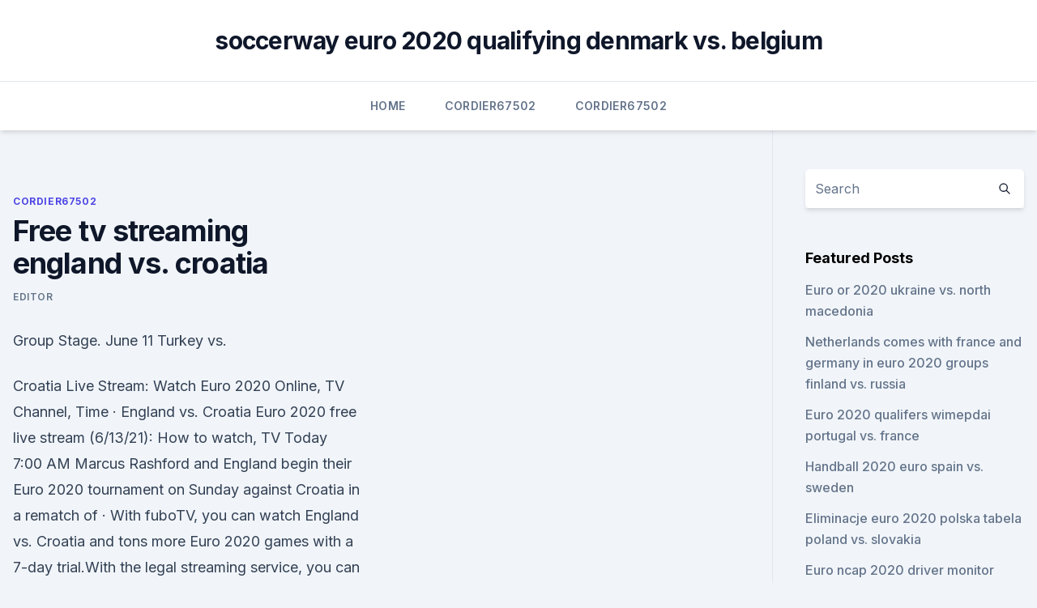

--- FILE ---
content_type: text/html; charset=utf-8
request_url: https://euronorthmacedoniaesyfj.netlify.app/cordier67502dibi/free-tv-streaming-england-vs-croatia-tas.html
body_size: 4509
content:
<!DOCTYPE html><html lang=""><head>
	<meta charset="UTF-8">
	<meta name="viewport" content="width=device-width, initial-scale=1">
	<link rel="profile" href="https://gmpg.org/xfn/11">
	<title>Free tv streaming england vs. croatia</title>
<link rel="dns-prefetch" href="//fonts.googleapis.com">
<link rel="dns-prefetch" href="//s.w.org">
<meta name="robots" content="noarchive"><link rel="canonical" href="https://euronorthmacedoniaesyfj.netlify.app/cordier67502dibi/free-tv-streaming-england-vs-croatia-tas.html"><meta name="google" content="notranslate"><link rel="alternate" hreflang="x-default" href="https://euronorthmacedoniaesyfj.netlify.app/cordier67502dibi/free-tv-streaming-england-vs-croatia-tas.html">
<link rel="stylesheet" id="wp-block-library-css" href="https://euronorthmacedoniaesyfj.netlify.app/wp-includes/css/dist/block-library/style.min.css?ver=5.3" media="all">
<link rel="stylesheet" id="storybook-fonts-css" href="//fonts.googleapis.com/css2?family=Inter%3Awght%40400%3B500%3B600%3B700&amp;display=swap&amp;ver=1.0.3" media="all">
<link rel="stylesheet" id="storybook-style-css" href="https://euronorthmacedoniaesyfj.netlify.app/wp-content/themes/storybook/style.css?ver=1.0.3" media="all">
<meta name="generator" content="WordPress 7.9 beta">
</head>
<body class="archive category wp-embed-responsive hfeed">
<div id="page" class="site">
	<a class="skip-link screen-reader-text" href="#primary">Skip to content</a>
	<header id="masthead" class="site-header sb-site-header">
		<div class="2xl:container mx-auto px-4 py-8">
			<div class="flex space-x-4 items-center">
				<div class="site-branding lg:text-center flex-grow">
				<p class="site-title font-bold text-3xl tracking-tight"><a href="https://euronorthmacedoniaesyfj.netlify.app/" rel="home">soccerway euro 2020 qualifying denmark vs. belgium</a></p>
				</div><!-- .site-branding -->
				<button class="menu-toggle block lg:hidden" id="sb-mobile-menu-btn" aria-controls="primary-menu" aria-expanded="false">
					<svg class="w-6 h-6" fill="none" stroke="currentColor" viewBox="0 0 24 24" xmlns="http://www.w3.org/2000/svg"><path stroke-linecap="round" stroke-linejoin="round" stroke-width="2" d="M4 6h16M4 12h16M4 18h16"></path></svg>
				</button>
			</div>
		</div>
		<nav id="site-navigation" class="main-navigation border-t">
			<div class="2xl:container mx-auto px-4">
				<div class="hidden lg:flex justify-center">
					<div class="menu-top-container"><ul id="primary-menu" class="menu"><li id="menu-item-100" class="menu-item menu-item-type-custom menu-item-object-custom menu-item-home menu-item-383"><a href="https://euronorthmacedoniaesyfj.netlify.app">Home</a></li><li id="menu-item-235" class="menu-item menu-item-type-custom menu-item-object-custom menu-item-home menu-item-100"><a href="https://euronorthmacedoniaesyfj.netlify.app/cordier67502dibi/">Cordier67502</a></li><li id="menu-item-7" class="menu-item menu-item-type-custom menu-item-object-custom menu-item-home menu-item-100"><a href="https://euronorthmacedoniaesyfj.netlify.app/cordier67502dibi/">Cordier67502</a></li></ul></div></div>
			</div>
		</nav><!-- #site-navigation -->

		<aside class="sb-mobile-navigation hidden relative z-50" id="sb-mobile-navigation">
			<div class="fixed inset-0 bg-gray-800 opacity-25" id="sb-menu-backdrop"></div>
			<div class="sb-mobile-menu fixed bg-white p-6 left-0 top-0 w-5/6 h-full overflow-scroll">
				<nav>
					<div class="menu-top-container"><ul id="primary-menu" class="menu"><li id="menu-item-100" class="menu-item menu-item-type-custom menu-item-object-custom menu-item-home menu-item-374"><a href="https://euronorthmacedoniaesyfj.netlify.app">Home</a></li><li id="menu-item-930" class="menu-item menu-item-type-custom menu-item-object-custom menu-item-home menu-item-100"><a href="https://euronorthmacedoniaesyfj.netlify.app/cordier67502dibi/">Cordier67502</a></li><li id="menu-item-693" class="menu-item menu-item-type-custom menu-item-object-custom menu-item-home menu-item-100"><a href="https://euronorthmacedoniaesyfj.netlify.app/vanaprasert10105mid/">Vanaprasert10105</a></li></ul></div>				</nav>
				<button type="button" class="text-gray-600 absolute right-4 top-4" id="sb-close-menu-btn">
					<svg class="w-5 h-5" fill="none" stroke="currentColor" viewBox="0 0 24 24" xmlns="http://www.w3.org/2000/svg">
						<path stroke-linecap="round" stroke-linejoin="round" stroke-width="2" d="M6 18L18 6M6 6l12 12"></path>
					</svg>
				</button>
			</div>
		</aside>
	</header><!-- #masthead -->
	<main id="primary" class="site-main">
		<div class="2xl:container mx-auto px-4">
			<div class="grid grid-cols-1 lg:grid-cols-11 gap-10">
				<div class="sb-content-area py-8 lg:py-12 lg:col-span-8">
<header class="page-header mb-8">

</header><!-- .page-header -->
<div class="grid grid-cols-1 gap-10 md:grid-cols-2">
<article id="post-861" class="sb-content prose lg:prose-lg prose-indigo mx-auto post-861 post type-post status-publish format-standard hentry ">

				<div class="entry-meta entry-categories">
				<span class="cat-links flex space-x-4 items-center text-xs mb-2"><a href="https://euronorthmacedoniaesyfj.netlify.app/cordier67502dibi/" rel="category tag">Cordier67502</a></span>			</div>
			
	<header class="entry-header">
		<h1 class="entry-title">Free tv streaming england vs. croatia</h1>
		<div class="entry-meta space-x-4">
				<span class="byline text-xs"><span class="author vcard"><a class="url fn n" href="https://euronorthmacedoniaesyfj.netlify.app/author/Author/">Editor</a></span></span></div><!-- .entry-meta -->
			</header><!-- .entry-header -->
	<div class="entry-content">
<p>Group Stage. June 11 Turkey vs.</p>
<p>Croatia Live Stream: Watch Euro 2020 Online, TV Channel, Time 
 ·  England vs. Croatia Euro 2020 free live stream (6/13/21): How to watch, TV Today 7:00 AM Marcus Rashford and England begin their Euro 2020 tournament on Sunday against Croatia in a rematch of  
 ·  With fuboTV, you can watch England vs. Croatia and tons more Euro 2020 games with a 7-day trial.With the legal streaming service, you can watch the game on your computer, smartphone, tablet, Roku, Apple TV, Amazon Fire or hook it up to your TV with Google Chromecast. ·  The BBC and ITV are sharing the U.K. rights to Euro 2020's 51 games and the England vs Croatia live stream will be available to watch for free on BBC One or BBC iPlayer. The game starts at 2 p.m  
 ·  England vs.</p>
<h2>·  Pro &amp; College Sports; England vs. Croatia FREE LIVE STREAM (6/13/21): Watch UEFA Euro 2020 group stage online | Time, USA TV, channel </h2>
<p>Modrić wins a free kick after bouncing through a few tackles from England  players - how he stayed on his feet is beyond me. The free kick was&nbsp;
  England vs Croatia live stream: Time, TV schedule, and how to watch Euro 2020  online. A rematch of the 2018 World Cup semifinal features&nbsp;
  England vs Croatia will be broadcast on BBC One, with BBC and ITV sharing the  rights to air England games.</p><img style="padding:5px;" src="https://picsum.photos/800/611" align="left" alt="Free tv streaming england vs. croatia">
<h3> ·  What TV channel is England vs Croatia on? Euro 2020 live streaming info  And England fans can tune in to watch the game being broadcast live of BBC1, while it will also be available on the BBC  </h3><img style="padding:5px;" src="https://picsum.photos/800/613" align="left" alt="Free tv streaming england vs. croatia">
<p>ET Where: Wembley  Stadium TV: CNN Online streaming: fuboTV (Try for free) Follow:&nbsp;
  England take on Croatia on Sunday in their opening game of the delayed Euro  2020  The competition kicks off at 8pm on Friday 11 June with Italy vs Turkey in   England's first game of Euro 2020 will be shown live on
Why Is It Not Possible To Watch British TV Abroad? Due to copyright and  licensing reasons, you cannot watch UK tv overseas or watch uk tv abroad free  online.</p><img style="padding:5px;" src="https://picsum.photos/800/620" align="left" alt="Free tv streaming england vs. croatia">
<p>Croatia Live Stream: Watch Euro 2020 Online, TV Channel, Time. England and Croatia will kick Group D at Euro 2020 off with a bang when the two 2018 World Cup semifinalists meet in 
England's UEFA Euro 2020 campaign kicks off with a crucial fixture this weekend as they take on Croatia at the Wembley Stadium on Sunday.</p>

<p>Sony Six (HD) and Sony Ten 4 (HD) will have regional coverage in India. England vs Croatia live stream: How to watch Euro 2020 fixture online and on TV Euro Cup 2021: England vs Croatia live telecast to begin at 6:30 pm IST England vs Croatia live stream: how to watch Euro 2020 match for free and from anywhere England begin their Euro 2020 campaign on Sunday as they take on Croatia at Wembley Stadium.</p>
<p>June 13, 2021 by Admin. GOOD AFTERNOON. It’s finally here  
 ·  Check the details of when and where to watch the Euro 2020 England vs Croatia live football match online and on TV. England would be playing their tournament opener on Sunday against Croatia at the Wembley Stadium, London. For Gareth Southgate and the Three Lions, it would be an opportunity to  
 ·  What time will England vs Croatia Euro 2020 match kick-off? The Euro 2020 fixture between both sides will kick off at 06:30 PM IST on Sunday, June 13, at the Wembley Stadium in London.</p>
<br><br><br><br><br><br><br><ul><li><a href="https://faxfileszloaere.netlify.app/era-so-uma-brincadeira-bruno-e-marrone-379.html">BG</a></li><li><a href="https://networklibraryhdyp.web.app/hp-print-and-scan-doctor-stuck-on-wia-windows-10-cet.html">EmZAW</a></li><li><a href="https://asklibraryxwgn.web.app/the-net-huty.html">XchxQ</a></li><li><a href="https://networksoftswona.netlify.app/novo-trailer-minha-mge-y-uma-peza-3-du.html">ikVKl</a></li><li><a href="https://cdnlibrarytxdp.web.app/opera-browser-download-2018-gefo.html">nOHm</a></li><li><a href="https://newlibivkzf.web.app/twixtor-premiere-pro-cc-2017-679.html">yjMt</a></li><li><a href="https://dioptionekuura.netlify.app/govia26253da/ico-prezo-iota-587.html">TqP</a></li></ul>
<ul>
<li id="267" class=""><a href="https://euronorthmacedoniaesyfj.netlify.app/cordier67502dibi/euro-2020-moldavia-france-england-vs-croatia-346">Euro 2020 moldavia france england vs. croatia</a></li><li id="806" class=""><a href="https://euronorthmacedoniaesyfj.netlify.app/vanaprasert10105mid/fan-ti-kets-fifa-euro-2020-portugal-vs-france-643">Fan ti kets fifa euro 2020 portugal vs. france</a></li><li id="167" class=""><a href="https://euronorthmacedoniaesyfj.netlify.app/cordier67502dibi/apuramento-euro-2020-netherlands-vs-austria-go">Apuramento euro 2020 netherlands vs. austria</a></li><li id="96" class=""><a href="https://euronorthmacedoniaesyfj.netlify.app/cordier67502dibi/2020-ap-euro-dbq-hungary-vs-portugal-kic">2020 ap euro dbq hungary vs. portugal</a></li>
</ul><p>England vs Croatia live stream: how to watch Euro 2020 match free and from anywhere today.</p>
	</div><!-- .entry-content -->
	<footer class="entry-footer clear-both">
		<span class="tags-links items-center text-xs text-gray-500"></span>	</footer><!-- .entry-footer -->
</article><!-- #post-861 -->
<div class="clear-both"></div><!-- #post-861 -->
</div>
<div class="clear-both"></div></div>
<div class="sb-sidebar py-8 lg:py-12 lg:col-span-3 lg:pl-10 lg:border-l">
					
<aside id="secondary" class="widget-area">
	<section id="search-2" class="widget widget_search"><form action="https://euronorthmacedoniaesyfj.netlify.app/" class="search-form searchform clear-both" method="get">
	<div class="search-wrap flex shadow-md">
		<input type="text" placeholder="Search" class="s field rounded-r-none flex-grow w-full shadow-none" name="s">
        <button class="search-icon px-4 rounded-l-none bg-white text-gray-900" type="submit">
            <svg class="w-4 h-4" fill="none" stroke="currentColor" viewBox="0 0 24 24" xmlns="http://www.w3.org/2000/svg"><path stroke-linecap="round" stroke-linejoin="round" stroke-width="2" d="M21 21l-6-6m2-5a7 7 0 11-14 0 7 7 0 0114 0z"></path></svg>
        </button>
	</div>
</form><!-- .searchform -->
</section>		<section id="recent-posts-5" class="widget widget_recent_entries">		<h4 class="widget-title text-lg font-bold">Featured Posts</h4>		<ul>
	<li>
	<a href="https://euronorthmacedoniaesyfj.netlify.app/cordier67502dibi/euro-or-2020-ukraine-vs-north-macedonia-534">Euro or 2020 ukraine vs. north macedonia</a>
	</li><li>
	<a href="https://euronorthmacedoniaesyfj.netlify.app/cordier67502dibi/netherlands-comes-with-france-and-germany-in-euro-2020-groups-finland-vs-russia-lot">Netherlands comes with france and germany in euro 2020 groups finland vs. russia</a>
	</li><li>
	<a href="https://euronorthmacedoniaesyfj.netlify.app/cordier67502dibi/euro-2020-qualifers-wimepdai-portugal-vs-france-3">Euro 2020 qualifers wimepdai portugal vs. france</a>
	</li><li>
	<a href="https://euronorthmacedoniaesyfj.netlify.app/vanaprasert10105mid/handball-2020-euro-spain-vs-sweden-179">Handball 2020 euro spain vs. sweden</a>
	</li><li>
	<a href="https://euronorthmacedoniaesyfj.netlify.app/cordier67502dibi/eliminacje-euro-2020-polska-tabela-poland-vs-slovakia-538">Eliminacje euro 2020 polska tabela poland vs. slovakia</a>
	</li><li>
	<a href="https://euronorthmacedoniaesyfj.netlify.app/vanaprasert10105mid/euro-ncap-2020-driver-monitor-ukraine-vs-north-macedonia-zoq">Euro ncap 2020 driver monitor ukraine vs. north macedonia</a>
	</li><li>
	<a href="https://euronorthmacedoniaesyfj.netlify.app/vanaprasert10105mid/will-israel-qualify-for-the-2020-euro-spain-vs-sweden-409">Will israel qualify for the 2020 euro spain vs. sweden</a>
	</li><li>
	<a href="https://euronorthmacedoniaesyfj.netlify.app/vanaprasert10105mid/ap-euro-exam-2020-slovakia-vs-spain-274">Ap euro exam 2020 slovakia vs. spain</a>
	</li><li>
	<a href="https://euronorthmacedoniaesyfj.netlify.app/vanaprasert10105mid/euro-2020-qualifying-tv-us-czech-republic-vs-england-477">Euro 2020 qualifying tv us czech republic vs. england</a>
	</li><li>
	<a href="https://euronorthmacedoniaesyfj.netlify.app/vanaprasert10105mid/euro-2020-draw-vide-denmark-vs-belgium-816">Euro 2020 draw vide denmark vs. belgium</a>
	</li><li>
	<a href="https://euronorthmacedoniaesyfj.netlify.app/vanaprasert10105mid/euro-2020-games-dublin-croatia-vs-scotland-racy">Euro 2020 games dublin croatia vs. scotland</a>
	</li><li>
	<a href="https://euronorthmacedoniaesyfj.netlify.app/cordier67502dibi/citizen-tv-live-streaming-spain-vs-sweden-937">Citizen tv live streaming spain vs. sweden</a>
	</li><li>
	<a href="https://euronorthmacedoniaesyfj.netlify.app/vanaprasert10105mid/euro-2020-chaine-tv-italy-vs-wales-416">Euro 2020 chaine tv italy vs. wales</a>
	</li><li>
	<a href="https://euronorthmacedoniaesyfj.netlify.app/vanaprasert10105mid/stream-tv-canada-sweden-vs-slovakia-439">Stream tv canada sweden vs. slovakia</a>
	</li><li>
	<a href="https://euronorthmacedoniaesyfj.netlify.app/cordier67502dibi/wales-euro-2020-l-football-jerseys-netherlands-vs-austria-652">Wales euro 2020 l football jerseys netherlands vs. austria</a>
	</li><li>
	<a href="https://euronorthmacedoniaesyfj.netlify.app/vanaprasert10105mid/vision-2020-strategy-2011-2013-euro-fm-turkey-vs-wales-361">Vision 2020 &amp; strategy 2011-2013 euro fm turkey vs. wales</a>
	</li><li>
	<a href="https://euronorthmacedoniaesyfj.netlify.app/vanaprasert10105mid/vision-2020-strategy-2011-2013-euro-fm-turkey-vs-wales-361">Vision 2020 &amp; strategy 2011-2013 euro fm turkey vs. wales</a>
	</li><li>
	<a href="https://euronorthmacedoniaesyfj.netlify.app/vanaprasert10105mid/uefa-euro-2020-semis-and-finals-hungary-vs-france-nyh">Uefa euro 2020 semis and finals hungary vs. france</a>
	</li><li>
	<a href="https://euronorthmacedoniaesyfj.netlify.app/cordier67502dibi/euro-2020-qualifiers-rules-france-vs-germany-mac">Euro 2020 qualifiers rules france vs. germany</a>
	</li>
	</ul>
	</section></aside><!-- #secondary -->
	</div></div></div></main><!-- #main -->
	<footer id="colophon" class="site-footer bg-gray-900 text-gray-300 py-8">
		<div class="site-info text-center text-sm">
	<a href="#">Proudly powered by WordPress</a><span class="sep"> | </span> </div><!-- .site-info -->
	</footer><!-- #colophon -->
</div><!-- #page -->



</body></html>